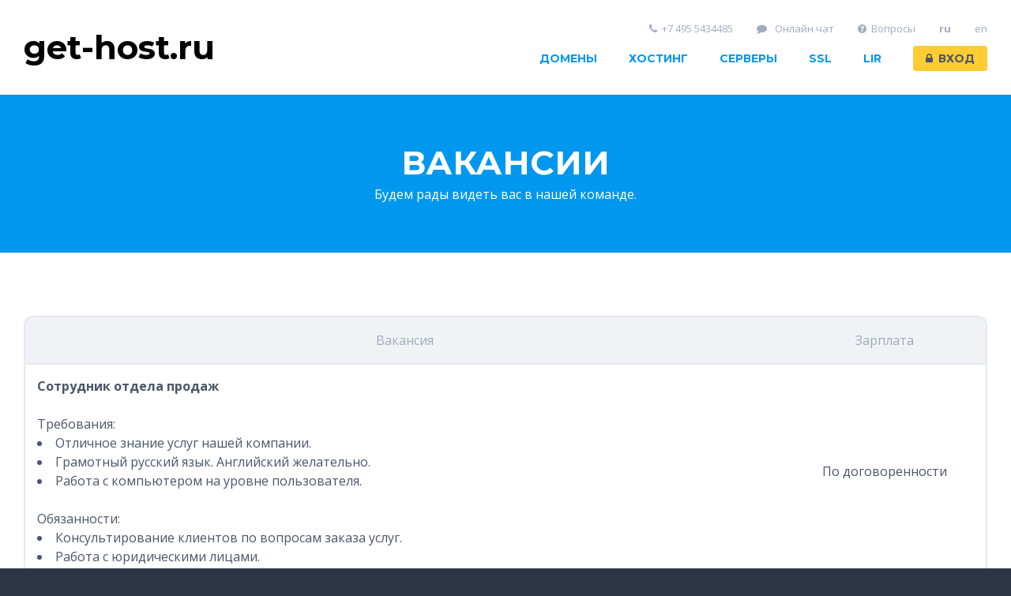

--- FILE ---
content_type: text/html; charset=cp1251
request_url: https://get-host.ru/job.php
body_size: 2926
content:
<!DOCTYPE html>
<html lang="en">
<head>
<meta charset="utf-8">
<meta http-equiv="X-UA-Compatible" content="IE=edge">
<link rel="icon" type="image/png" sizes="32x32" href="shablon1/images/favicon-32x32.png">

<title>get-host.ru - Вакансии</title>
<meta name="description" content="Услуги хостинга, Дешевые серверы Виртуальные серверы ">
<meta name="keywords" content="Хостинг, VDS, Серверы, Домены">

<!-- Mobile Meta -->
<meta name="viewport" content="width=device-width, initial-scale=1, maximum-scale=1">

<!-- Favicon -->
<link rel="icon" href="shablon1/images/favicon.png">

<!-- Main Template CSS -->
<link rel="stylesheet" href="shablon1/css/font-awesome.min.css">
<!--<link rel="stylesheet" href="shablon1/css/stylered.css">-->
<link rel="stylesheet" href="shablon1/css/style.css">
</head>

<body class="footer-dark">

<!-- ========= Header Section Start ========= -->

<!-- ========= Header Section Start ========= -->

<header id="header" class="header-dynamic header-light header-shadow-scroll">
 <div class="container"> <a class="logo" href="index.php"> 
<!--<img src="//noc.su/shablon1/images/logo.png" alt="get-host.ru">--><h1><font color=black><b>get-host.ru</b></font></h1></a>
 <nav>
 <ul class="nav-primary">
 <li> <a href="javascript:void(0);">Домены</a>
 <ul>
 <li> <a href="regdomain.php">Зарегистрировать домен</a> </li>
 <li> <a href="regdomain.php">Цены на домены</a> </li>
 </ul>
 </li>
 <li> <a href="javascript:void(0);">Хостинг</a>
 <ul>
 <li> <a href="javascript:void(0);"> Хостинг </a>
 <ul>
 <li> <a href="eco-hosting.php">Эко-хостинг</a></li>
 <li> <a href="prohosting.php">Pro-хостинг</a></li>
 <li> <a href="hosting2.php">Unlim-хостинг</a></li>
 </ul>
 </li>
 <li> <a href="reseller.php"> Реселлерский хостинг </a>
 </li>
 <li> <a href="vps.php">VPS хостинг</a> </li>
 </ul>
 </li>
 <li> <a href="javascript:void(0);">Серверы</a>
 <ul>
 <li> <a href="hypervps.php"> HYPER VPS в Москве</a>
 <li> <a href="vps.php"> ECO VPS в Москве</a>
 </li>
 <li> <a href="worldvps.php"> VPS в мире (Много локаций) </a>
 </li>
 <li> <a href="dedicated.php">Выделенный сервер</a>
 </li>
 </ul>
 </li>
 <li> <a href="ssl.php">SSL</a>
 </li>
 <li> <a href="lir.php">LIR</a>
 </li>
 <li> <a class="button button-secondary" href="https://get-host.ru/userlte.php?action=8&lparid=&from=&myref=&curef="> <i class="fa fa-lock icon-left"></i>Вход </a> </li>
 </ul>
 <ul class="nav-secondary">
 <li> <a href="javascript:void(0);"><i class="fa fa-phone icon-left"></i>+7 495 5434485</a> </li>
 <li> <a href="#" onclick="jivo_api.open(); return false"><i class="fa fa-comment icon-left"></i> Онлайн чат </a> </li>
 <li> <a href="vopros.php"><i class="fa fa-question-circle icon-left"></i>Вопросы</a> </li>
<li><a href=job.php?lang=1><b>ru</b></a></li>
<li><a href=job.php?lang=2>en</a></li>
 </ul>
 </nav>
 </div>
</header>
<!-- ========= Header Section End ========= --> 



<!-- ========= Header Section End ========= --> 

<section id="content"> 
 
 <!-- ========= Page Header Section Start ========= -->
 
 <section class="content-row content-row-color content-row-clouds">
 <div class="container">
 <header class="content-header content-header-small content-header-uppercase">
 <h1> Вакансии </h1>
 <p>Будем рады видеть вас в нашей команде.</p>
 </header>
 </div>
 </section>
 
 <!-- ========= Page Header Section End ========= -->
 
 
 <section class="content-row">
 <div class="container">
 <p> 
 <table>
 <thead>
 <tr>
 <th><p>Вакансия</p></th> 
 <th><p>Зарплата</p></th>
 </tr>
 </thead>
 <tbody> 
 <tr>
 <td align=left><b>Сотрудник отдела продаж</b><br><br>
Требования:<br>
<li>Отличное знание услуг нашей компании.<br>
<li>Грамотный русский язык. Английский желательно.<br>
<li>Работа с компьютером на уровне пользователя.<br>
<br>

Обязанности:<br>
<li>Консультирование клиентов по вопросам заказа услуг.<br>
<li>Работа с юридическими лицами.<br>
 </td>
 <td>По договоренности</td>
 </tr>
 <tr>
 <td align=left><b>Специалист технической поддержки первой линии</b><br><br>

Требования:<br>
<li>Опыт работы c панелями управления хостингом (cPanel, DirectAdmin, ISPmanager, Plesk).
<li>Хоть какой-то опыт и понимание работы таких сервисов как nginx, apache, mysql, php, sendmail,VM.
<li>Приветствуются: Опыт создания сайтов.
<li>Работа в офисе в г. Электросталь или дистанционно

<br><br>
Обязанности:<br>
<li>Техническая поддержка клиентов компании по телефону, онлайн-чату и тикет системе.</td>
 <td align=left>От 25000 рублей в месяц</td>
 </tr>
 <tr>
 <td align=left><b>Веб-разработчик</b>
<br><br>
Требования:<br>

<li>Высшее образование.
<li>Опыт работы с MySQL, PHP, Perl.
<li>AJAX обязателен.
<li>Опыт работы от двух лет

</td>
 <td>По договоренности</td>
 </tr> 
 <tr>
 <td align=left><b>Держуный системный администратор</b><br><br>

Требования:

<li>Знание Linux, FreeBSD, желательно Windows.
<li>Умение сделать на linux и с linux все что угодно и быстро.
<li>Желателен Опыт построения высоконагруженных, High Availability.
<br><br>

Обязанности:<br>
<li>Мониторинг работы сетей, систем и т. д.
<li>Устранение и профилактика неполадок в системе.
<li>Аудит оборудования, адресного пространства, работа с хостинг площадками.</td>
 <td>От 45000 рублей в месяц</td>
 </tr> 
 </tbody>
 </table>

 </p>
 <ol>
 <li> Присылайте Резюме, вопросы и пожелания по адресу: pavel@inettech.ru</li>
 </ol>
 
 </div>
 </section>
</section>

<!-- ========= Main Content Section End ========= --> 

<!-- ========= Footer Section Start ========= -->
<!-- ========= Footer Section Start ========= -->

<footer id="footer">
 <section class="footer-primary">
 <div class="container">
 <div class="column-row">
 <div class="column-25">
 <h5> Услуги </h5>
 <ul>
 <li> <a href="hosting.php">Хостинг</a> </li>
 <li> <a href="eco-hosting.php">Эко-хостинг</a> </li>
 <li> <a href="prohosting.php">Pro-хостинг</a> </li>
 <li> <a href="reseller.php">Реселлерский хостинг</a> </li>
 <li> <a href="vps.php">VPS</a> </li>
 <li> <a href="dedicated.php">Выделенный сервер</a> </li>
 <li> <a href="regdomain.php">Регистрация доменов</a> </li>
 <li> <a href="license.php">Лицензии на ПО</a> </li>
 </ul>
 </div>
 <div class="column-25">
 <h5> Абонентам </h5>
 <ul>
 <li> <a href="partners.php">Партнерская программа</a> </li>
 <li> <a href="job.php">Работа у нас</a> </li>
 <li> <a href="vopros.php">Вопросы и ответы</a> </li>
 <li> <a href="payment.php"> Оплата </a> </li> 
 </ul>
 </div>
 <div class="column-25">
 <h5> О нас </h5>
 <ul>
 <li> <a href="about.php">О нас</a> </li>
 <li> <a href="news.php">Новости</a> </li>
 <li> <a href="rekv.php">Реквизиты</a> </li>
 <li> <a href="contacts.php">Контакты</a> </li>
 <li> <a href="docs.php">Документы</a> </li>
 <li> <a href="terms.php" target=_blank>Пользовательское соглашение</a> </li>
 <li> <a href="privacy.php" target=_blank>Политика конфиденциальности</a> </li>
 </ul>
 </div>
 
 <div class="column-25">
 <h5> Соцсети </h5>
 <ul class="list-style-icon">
 <li> <a href="https://t.me/nocsubot"><i class="fa fa-telegram"></i>Telegram</a> </li>
 </ul>
 </div>
 
 </div>
 </div>
 </section>
 <section class="footer-secondary">
 <div class="container">
 <p>2025 get-host.ru<br>
 ООО Интернет технологии <a href="https://get-host.ru">get-host.ru</a> </p>
 </div>
 </section>
</footer>

<!-- ========= Footer Section End ========= --> 
<!-- ========= Footer Section End ========= --> 

<!-- core JavaScript --> 
<script src="shablon1/js/jquery.min.js"></script> 
<script src="shablon1/js/headroom.min.js"></script> 
<script src="shablon1/js/js.cookie.min.js"></script> 
<script src="shablon1/js/imagesloaded.min.js"></script> 
<script src="shablon1/js/bricks.min.js"></script> 
<script src="shablon1/js/custom.js"></script>

<script src=//code.jivo.ru/widget/w93eTXzFEj async></script>
</body>
</html>